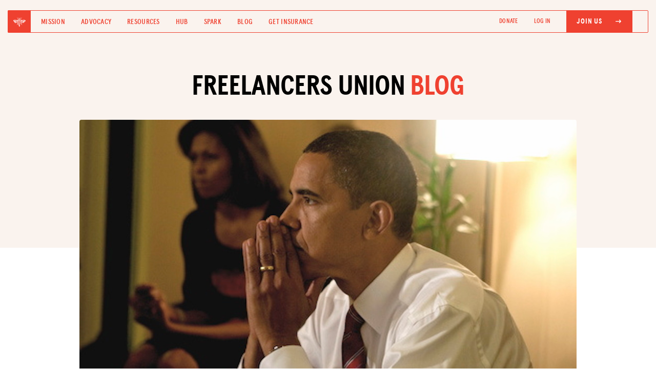

--- FILE ---
content_type: text/html; charset=utf-8
request_url: https://blog.freelancersunion.org/2014/07/22/conflicting-ruling-obamacare-federal-subsidies-balance/
body_size: 7286
content:
<!DOCTYPE html>
<html>
<head>
        <meta charset="utf-8" />
        <meta http-equiv="X-UA-Compatible" content="IE=edge" />

        <title>Conflicting ruling on Obamacare -- federal subsidies in the balance</title>
        <meta name="description" content="" />

        <meta name="HandheldFriendly" content="True" />
        <meta name="viewport" content="width=device-width, initial-scale=1.0" />

        <meta property="fb:app_id" content="186550068147964"/>

        <link rel="shortcut icon" href="https://blog.freelancersunion.org/content/images/size/w256h256/2023/08/favicon.png">

        <link rel="stylesheet" type="text/css" href="https://use.typekit.net/qfe5pgv.css">
        <link rel='stylesheet' id='bd-bs-css' href='//cdn.jsdelivr.net/npm/bootstrap@4.6.1/dist/css/bootstrap.min.css?ver=2.0.0' media='all' />

        <link rel="stylesheet" type="text/css" href="https://blog.freelancersunion.org/assets/css/reset.css?v=d9540f6d21">
        <link rel="stylesheet" type="text/css" href="https://blog.freelancersunion.org/assets/css/fu.css?v=d9540f6d21" />
        <link rel="stylesheet" type="text/css" href="https://cdnjs.cloudflare.com/ajax/libs/slim-select/1.27.1/slimselect.min.css">
    <link rel='stylesheet' id='bd-fontawesome-css' href='//cdnjs.cloudflare.com/ajax/libs/font-awesome/6.0.0/css/all.min.css?ver=2.0.0' media='all' />

        <link rel='stylesheet' id='desktop-css-css' href='https://freelancersunion.org/wp-content/themes/bd-gutenberg/css/desktop.css?ver=2.0.0' media='all' />
        <link rel='stylesheet' id='tablet-css-css' href='https://freelancersunion.org/wp-content/themes/bd-gutenberg/css/tablet.css?ver=2.0.0' media='all' />
        <link rel='stylesheet' id='mobile-css-css' href='https://freelancersunion.org/wp-content/themes/bd-gutenberg/css/mobile.css?ver=2.0.0' media='all' />

        <link rel="icon" href="https://blog.freelancersunion.org/content/images/size/w256h256/2023/08/favicon.png" type="image/png">
    <link rel="canonical" href="https://blog.freelancersunion.org/2014/07/22/conflicting-ruling-obamacare-federal-subsidies-balance/">
    <meta name="referrer" content="no-referrer-when-downgrade">
    
    <meta property="og:site_name" content="Freelancers Union Blog">
    <meta property="og:type" content="article">
    <meta property="og:title" content="Conflicting ruling on Obamacare -- federal subsidies in the balance">
    <meta property="og:description" content="Source: John Cohen. [https://www.flickr.com/photos/johncohen/]

Today, two federal appeals courts i
[http://www.nytimes.com/2014/07/23/upshot/after-health-law-rulings-here-are-possible-next-steps.html?_r&#x3D;0]
ssued separate rulings on Obamacare.

The first -- by a panel in the D.C. Circuit Court of Appeals -- ruled that the">
    <meta property="og:url" content="https://blog.freelancersunion.org/2014/07/22/conflicting-ruling-obamacare-federal-subsidies-balance/">
    <meta property="og:image" content="https://blog.freelancersunion.org/content/images/LSIJ6OUF.jpg">
    <meta property="article:published_time" content="2014-07-22T21:26:03.000Z">
    <meta property="article:modified_time" content="2014-07-22T21:26:03.000Z">
    <meta property="article:tag" content="Health">
    
    <meta property="article:publisher" content="https://www.facebook.com/freelancersunion">
    <meta name="twitter:card" content="summary_large_image">
    <meta name="twitter:title" content="Conflicting ruling on Obamacare -- federal subsidies in the balance">
    <meta name="twitter:description" content="Source: John Cohen. [https://www.flickr.com/photos/johncohen/]

Today, two federal appeals courts i
[http://www.nytimes.com/2014/07/23/upshot/after-health-law-rulings-here-are-possible-next-steps.html?_r&#x3D;0]
ssued separate rulings on Obamacare.

The first -- by a panel in the D.C. Circuit Court of Appeals -- ruled that the">
    <meta name="twitter:url" content="https://blog.freelancersunion.org/2014/07/22/conflicting-ruling-obamacare-federal-subsidies-balance/">
    <meta name="twitter:image" content="https://blog.freelancersunion.org/content/images/LSIJ6OUF.jpg">
    <meta name="twitter:label1" content="Written by">
    <meta name="twitter:data1" content="Peter Hilton">
    <meta name="twitter:label2" content="Filed under">
    <meta name="twitter:data2" content="Health">
    <meta name="twitter:site" content="@freelancersu">
    <meta property="og:image:width" content="948">
    <meta property="og:image:height" content="504">
    
    <script type="application/ld+json">
{
    "@context": "https://schema.org",
    "@type": "Article",
    "publisher": {
        "@type": "Organization",
        "name": "Freelancers Union Blog",
        "url": "https://blog.freelancersunion.org/",
        "logo": {
            "@type": "ImageObject",
            "url": "https://blog.freelancersunion.org/content/images/2016/04/FU_Blog_WritingShowUp_FB--1-.png"
        }
    },
    "author": {
        "@type": "Person",
        "name": "Peter Hilton",
        "url": "https://blog.freelancersunion.org/author/peter-hilton/",
        "sameAs": []
    },
    "headline": "Conflicting ruling on Obamacare -- federal subsidies in the balance",
    "url": "https://blog.freelancersunion.org/2014/07/22/conflicting-ruling-obamacare-federal-subsidies-balance/",
    "datePublished": "2014-07-22T21:26:03.000Z",
    "dateModified": "2014-07-22T21:26:03.000Z",
    "image": {
        "@type": "ImageObject",
        "url": "https://blog.freelancersunion.org/content/images/LSIJ6OUF.jpg",
        "width": 948,
        "height": 504
    },
    "keywords": "Health",
    "description": "Source: John Cohen. [https://www.flickr.com/photos/johncohen/]\n\nToday, two federal appeals courts i\n[http://www.nytimes.com/2014/07/23/upshot/after-health-law-rulings-here-are-possible-next-steps.html?_r&#x3D;0]\nssued separate rulings on Obamacare.\n\nThe first -- by a panel in the D.C. Circuit Court of Appeals -- ruled that the\nfederal government isn’t authorized to extend insurance subsidies to people who\napplied for insurance through the federal insurance exchange at HealthCare.gov.\n\nWith a total of",
    "mainEntityOfPage": "https://blog.freelancersunion.org/2014/07/22/conflicting-ruling-obamacare-federal-subsidies-balance/"
}
    </script>

    <meta name="generator" content="Ghost 6.16">
    <link rel="alternate" type="application/rss+xml" title="Freelancers Union Blog" href="https://blog.freelancersunion.org/rss/">
    <script defer src="https://cdn.jsdelivr.net/ghost/portal@~2.58/umd/portal.min.js" data-i18n="true" data-ghost="https://blog.freelancersunion.org/" data-key="098d2e4d1ea4330dbe586c2d06" data-api="https://freelancersu.ghost.io/ghost/api/content/" data-locale="en" crossorigin="anonymous"></script><style id="gh-members-styles">.gh-post-upgrade-cta-content,
.gh-post-upgrade-cta {
    display: flex;
    flex-direction: column;
    align-items: center;
    font-family: -apple-system, BlinkMacSystemFont, 'Segoe UI', Roboto, Oxygen, Ubuntu, Cantarell, 'Open Sans', 'Helvetica Neue', sans-serif;
    text-align: center;
    width: 100%;
    color: #ffffff;
    font-size: 16px;
}

.gh-post-upgrade-cta-content {
    border-radius: 8px;
    padding: 40px 4vw;
}

.gh-post-upgrade-cta h2 {
    color: #ffffff;
    font-size: 28px;
    letter-spacing: -0.2px;
    margin: 0;
    padding: 0;
}

.gh-post-upgrade-cta p {
    margin: 20px 0 0;
    padding: 0;
}

.gh-post-upgrade-cta small {
    font-size: 16px;
    letter-spacing: -0.2px;
}

.gh-post-upgrade-cta a {
    color: #ffffff;
    cursor: pointer;
    font-weight: 500;
    box-shadow: none;
    text-decoration: underline;
}

.gh-post-upgrade-cta a:hover {
    color: #ffffff;
    opacity: 0.8;
    box-shadow: none;
    text-decoration: underline;
}

.gh-post-upgrade-cta a.gh-btn {
    display: block;
    background: #ffffff;
    text-decoration: none;
    margin: 28px 0 0;
    padding: 8px 18px;
    border-radius: 4px;
    font-size: 16px;
    font-weight: 600;
}

.gh-post-upgrade-cta a.gh-btn:hover {
    opacity: 0.92;
}</style>
    <script defer src="https://cdn.jsdelivr.net/ghost/sodo-search@~1.8/umd/sodo-search.min.js" data-key="098d2e4d1ea4330dbe586c2d06" data-styles="https://cdn.jsdelivr.net/ghost/sodo-search@~1.8/umd/main.css" data-sodo-search="https://freelancersu.ghost.io/" data-locale="en" crossorigin="anonymous"></script>
    
    <link href="https://blog.freelancersunion.org/webmentions/receive/" rel="webmention">
    <script defer src="/public/cards.min.js?v=d9540f6d21"></script>
    <link rel="stylesheet" type="text/css" href="/public/cards.min.css?v=d9540f6d21">
    <script defer src="/public/member-attribution.min.js?v=d9540f6d21"></script>
    <script defer src="/public/ghost-stats.min.js?v=d9540f6d21" data-stringify-payload="false" data-datasource="analytics_events" data-storage="localStorage" data-host="https://blog.freelancersunion.org/.ghost/analytics/api/v1/page_hit"  tb_site_uuid="4e48a470-19cd-4bc0-ae3f-43ed5c3bc6c8" tb_post_uuid="2f4fddd2-81be-4645-ad2f-817c93e52b45" tb_post_type="post" tb_member_uuid="undefined" tb_member_status="undefined"></script><style>:root {--ghost-accent-color: #15171A;}</style>
    <!-- Google tag (gtag.js) -->
<script async src="https://www.googletagmanager.com/gtag/js?id=G-F9887JRJET"></script>
<script>
  window.dataLayer = window.dataLayer || [];
  function gtag(){dataLayer.push(arguments);}
  gtag('js', new Date());

  gtag('config', 'G-F9887JRJET');
</script>

        <!-- Google Analytics -->
        <script>
        (function(i,s,o,g,r,a,m){i['GoogleAnalyticsObject']=r;i[r]=i[r]||function(){
        (i[r].q=i[r].q||[]).push(arguments)},i[r].l=1*new Date();a=s.createElement(o),
        m=s.getElementsByTagName(o)[0];a.async=1;a.src=g;m.parentNode.insertBefore(a,m)
        })(window,document,'script','https://google-analytics.com/analytics.js','ga');

        ga('create', 'UA-2837144-1', 'auto');
        ga('send', 'pageview', '/blog' + window.location.pathname);

        </script>
        <!-- End Google Analytics -->
        <script src="https://google.com/recaptcha/api.js" async defer></script>
        <script src="https://cdnjs.cloudflare.com/ajax/libs/slim-select/1.27.1/slimselect.min.js"></script>
        <script src="https://cdnjs.cloudflare.com/ajax/libs/js-cookie/2.0.4/js.cookie.min.js" integrity="sha512-Nonc2AqL1+VEN+97F3n4YxucBOAL5BgqNwEVc2uUjdKOWAmzwj5ChdJQvN2KldAxkCxE4OenuJ/RL18bWxGGzA==" crossorigin="anonymous" referrerpolicy="no-referrer"></script>
        <style id="wp-custom-css">
			.logged-in-only, .fusebill-only {
                display: none
            }
            .not-logged-in {
                display: block
            }
            .fb-user-logged-in .logged-in-only, .fb-user-fusebill .fusebill-only {
                display: block !important;
            }

            .fb-user-logged-in .not-logged-in {
                display: none !important
            }
		</style>
        
</head>
<body id="view--blog" class="post-template tag-health fu-general blog">
        <script src="//code.jquery.com/jquery-1.11.2.min.js"></script>

        <div id="full-menu" class="">
  <div class="cc-center">
    <div class="container">
      <div class="row">
        <div class="col-md-12">
          <ul class="menu-items text-left">
            <li><a href="https://freelancersunion.org/mission/">Mission</a></li>
            <li><a href="https://freelancersunion.org/advocacy/">Advocacy</a></li>
            <li><a href="https://freelancersunion.org/resources/">Resources</a></li>
            <li><a href="https://freelancersunion.org/hub/">Hub</a></li>
            <li><a href="https://freelancersunion.org/spark/">Spark</a></li>
            <li><a href="https://freelancersunion.org/blog/">Blog</a></li>
            <li><a href="https://freelancersunion.org/insurance/">Get Insurance</a></li>
          </ul>
          <ul class="header-nav">
            <li><a href="https://secure.qgiv.com/for/freelancersunion-workingtoday2/" target="_blank">Donate</a></li>
            <li class="login-link not-logged-in"><a
                href="https://freelancersunion.org/login/"
                class="text-uppercase"
              >Log In</a></li>
            <li class="fu-btn-solid not-logged-in"><a
                href="https://freelancersunion.org/join/"
                class="myaccount text-uppercase"
              ><span>Join Us
                  <i class="fa-solid fa-arrow-right-long"></i></span></a></li>

            <li class="logged-in-only">
              <a href="https://freelancersunion.org/logout/" class="text-uppercase"><span>Log Out</span></a>
            </li>
            <li class="login-link manage-insurance-mobile fusebill-only"><a
                href="https://freelancersunion.org/manage-insurance/"
                class="myaccount text-uppercase"
              >Manage my Insurance <i class="fa-solid fa-arrow-up-right-from-square"></i></a></li>
            <li class="fu-btn-solid logged-in-only">
              <a href="https://freelancersunion.org/profile/" class="text-uppercase">
                <span>My Profile
                  <i class="fa-regular fa-user"></i></span></a>
            </li>
          </ul>
        </div>
      </div>
    </div>
  </div>
</div>

<header class="mobile-header">
  <a href="https://freelancersunion.org/"><img
      src="https://freelancersunion.org/wp-content/uploads/2023/01/desktop.png"
      class="img-fluid"
    /></a>
  <button id="mobile-main-menu-btn" class="menu-btn"><span class="menu-span">Menu</span></button>
</header>

<header class="desktop-header">
  <div class="container-fluid">
    <div class="row no-gutters nav-wrapper">
      <div class="col-lg-7">
        <div class="d-flex align-items-center">
          <a href="https://freelancersunion.org/" class="fu-logo-box">
            <img src="https://freelancersunion.org/wp-content/uploads/2023/05/bee.svg" class="img-fluid" />
          </a>
          <ul class="mb-0 list-inline d-flex align-items-center header-nav-nb">
            <li class="list-inline-item"><a href="https://freelancersunion.org/mission/">Mission</a></li>
            <li class="list-inline-item"><a href="https://freelancersunion.org/advocacy/">Advocacy</a></li>
            <li class="list-inline-item"><a href="https://freelancersunion.org/resources/">Resources</a></li>
            <li class="list-inline-item"><a href="https://freelancersunion.org/hub/">Hub</a></li>
            <li class="list-inline-item"><a href="https://freelancersunion.org/spark/">Spark</a></li>
            <li class="list-inline-item"><a href="https://freelancersunion.org/blog/">Blog</a></li>
            <li class="list-inline-item"><a href="https://freelancersunion.org/insurance/">Get Insurance</a></li>
          </ul>
        </div>
      </div>

      <div class="col-lg-5">
        <ul class="mb-0 px-0 d-flex align-items-center justify-content-end text-right header-nav">
          <li class="list-inline-item"><a href="https://freelancersunion.org/donate/" target="_blank">DONATE</a></li>
          <li class="list-inline-item not-logged-in"><a href="https://freelancersunion.org/login/">Log In</a></li>
          <li class="list-inline-item fu-btn-solid not-logged-in"><a href="https://freelancersunion.org/join/"><span
              >Join Us
                <i class="fa-solid fa-arrow-right-long"></i></span></a>
          </li>
          <li class="list-inline-item logged-in-only">
            <a href="https://freelancersunion.org/logout/"><span>Log Out</span></a>
          </li>
          <li class="list-inline-item manage-insurance-desktop fusebill-only"><a
              href="https://freelancersunion.org/manage-insurance/"
              target="_blank"
            >Manage my Insurance <i class="fa-solid fa-arrow-up-right-from-square"></i></a></li>
          <li class="list-inline-item fu-btn-solid logged-in-only">
            <a href="https://freelancersunion.org/profile/">
              <span>My Profile
                <i class="fa-regular fa-user"></i></span></a>
          </li>
        </ul>
      </div>
    </div>
  </div>
</header>

        <div class="body">
            
<main id="content--post" class="content" role="main">
        <div class="blog-hero hero">
          <div class="hero-content">
            <div class="container">
              <div class="row">
                <div class="col-lg-8 mx-auto">
                  <h1 class="text-center black-red-heading mt-0 mb-4">FREELANCERS UNION <span>BLOG</span></h1>
                </div>
              </div>

            </div>
          </div>
        </div>
        <div class="single-post-wrapper post tag-health">

          <div class="container">
                <div class="row">
                  <div class="col-lg-12">
                    <div class="post-img sp-img" style="background-image: url(/content/images/LSIJ6OUF.jpg)"></div>
                  </div>
                </div>
          </div>

          <div class="container">
            <div class="row">
              <div class="col-lg-10 mx-auto">
                <ul class="pill-list pl-dark sp-categories text-center">
                  <li>Health</li>
                </ul>

                <h1 class="sp-title">Conflicting ruling on Obamacare -- federal subsidies in the balance</h1>

                <div class="post-meta text-center">
               
                <a href="/author/peter-hilton/">Peter Hilton</a>

                  
                <span class="sp-date">July 22, 2014</span></div>

                <ul class="list-inline text-center sp-social">
                  <li class="list-inline-item">
                    <a href="https://facebook.com/sharer/sharer.php?uhttps://blog.freelancersunion.org/2014/07/22/conflicting-ruling-obamacare-federal-subsidies-balance/" onclick="window.open(this.href, 'facebook-share','width=580,height=296');return false;"><i class="fa-brands fa-facebook-f"></i></a>
                    </li>
                  <li class="list-inline-item">
                    <a href="https://twitter.com/intent/tweet?url=https://blog.freelancersunion.org/2014/07/22/conflicting-ruling-obamacare-federal-subsidies-balance/&amp;text=Conflicting ruling on Obamacare -- federal subsidies in the balance" onclick="window.open(this.href, 'twitter-share', 'width=550,height=235');return false;"><i class="fa-brands fa-twitter"></i></a>
                  </li>
                  <li class="list-inline-item">
                    <a href="http://www.linkedin.com/shareArticle?url=https://blog.freelancersunion.org/2014/07/22/conflicting-ruling-obamacare-federal-subsidies-balance/&amp;mini=true" onclick="window.open(this.href, 'linkedin-share', 'width=520,height=570');return false;"><i class="fa-brands fa-linkedin-in"></i></a>
                  </li>
                  <li class="list-inline-item">
                        <input type="text" class="hid-field" id="ks1" value="https://blog.freelancersunion.org/2014/07/22/conflicting-ruling-obamacare-federal-subsidies-balance/">
                    <a href="javascript:void(0)" onclick="copyFunction(ks1)"><i class="fa-solid fa-link"></i></a>
                    </li>
                </ul>
              </div>
            </div>
          </div>

          <div class="container">
            <div class="row">
              <div class="col-lg-10 mx-auto">
                <div class="sp-content">
                  <div class="sp-first-paragraph">
                    <!--kg-card-begin: markdown--><p><a href="https://www.flickr.com/photos/johncohen/"><em>Source: John Cohen.</em></a></p>
<p>Today, two federal appeals courts <a href="http://www.nytimes.com/2014/07/23/upshot/after-health-law-rulings-here-are-possible-next-steps.html?_r=0">i</a>ssued separate rulings on Obamacare.</p>
<p>The first -- by a panel in the D.C. Circuit Court of Appeals -- ruled that the federal government isn’t authorized to extend insurance subsidies to people who applied for insurance through the federal insurance exchange at HealthCare.gov.</p>
<p>With a total of $9 trillion subsidies projected over the next ten years, the ruling had the potential to gut the Affordable Care Act. Subsidies would only be handed out to insurees who lived in states with their own health exchanges.</p>
<p>Just hours later, adding to the political tumult, the Fourth Circuit Court of Appeals in Virginia upheld the same provision overturned by the D.C. Circuit Court of Appeals, declaring federal subsidies to be legal and proper.</p>
<p>So what happens next? The opposing rulings mean that the question will go through another round of proceedings, most likely be settled by the Supreme Court. (<a href="http://www.nytimes.com/2014/07/23/upshot/after-health-law-rulings-here-are-possible-next-steps.html?_r=0">Here’s a full roundup of the possible outcomes</a>).</p>
<p>The bottom line: Administration officials made clear that these rulings would have no impact on those currently receiving subsidies. But it could have a big impact on what Obamacare looks like in the future.</p>
<p><strong>What do you make of these rulings?</strong></p>
<!--kg-card-end: markdown-->
                  </div>
                </div>
              </div>
            </div>
          </div>


        </div>

        <div class="blog-latest-wrapper">
      <div class="container" style="max-width: 1060px;">
        <div class="row">
          <div class="col-12">
            <h4 class="section-heading text-center mb-2">More from the Blog</h4>
          </div>
        </div>

        <div class="row">
          <div class="col-lg-5 mx-auto text-center">
            <p class="mt-0 hero-p">A community-driven blog for freelancers by freelancers. Want to contribute? <a href="https://form.jotform.com/50155916483155?ref=blog.freelancersunion.org" target="_blank">Write us!</a></p>
          </div>
        </div>

        <div class="row">
          <div class="col-12">
            <ul class="bl-categories2">
              <li class=""><a href="https://freelancersunion.org/blog/?tag=advice#posts">Advice</a></li>
              <li class=""><a href="https://freelancersunion.org/blog/?tag=advocacy#posts">Advocacy</a></li>
              <li class=""><a href="https://freelancersunion.org/blog/?tag=community#posts">Community</a></li>
              <li class=""><a href="https://freelancersunion.org/blog/?tag=director-dispatches#posts">Dispatches</a></li>
              <li class=""><a href="https://freelancersunion.org/blog/?tag=finance#posts">Finance</a></li>
              <li class=""><a href="https://freelancersunion.org/blog/?tag=health#postgs">Health</a></li>
              <li class=""><a href="https://freelancersunion.org/blog/?tag=lifestyle#posts">Lifestyle</a></li>
            </ul>
          </div>
        </div>


        <div class="blog-post-wrapper">
          <div class="container px-0" style="max-width: inherit;">
            <div class="row no-gutters">
              <div class="col-12">

                  <a href="/2026/01/29/top-deductions-you-need-to-know-to-complete-your-freelance-tax-return/" class="blog-post" style="">
                    <div class="post-img blog-post-img" style="background-image: url(/content/images/2026/01/PedroGomes_4.jpg);"></div>
                    <div class="bp-meta-wrapper">
                      <div class="post-meta">
                        <ul class="pill-list pl-dark categories">
                          <li>Taxes</li>
                        </ul>

                        <span class="bp-title">Top Deductions You Need to Know to Complete Your Freelance Tax Return</span>
                      </div>

                      <div class="author-meta">
                        <div class="author-image" style="background-image: url(https://blog.freelancersunion.org/content/images/2016/04/JonathanMedows--1-.jpg);background-size: 100%"></div>

                        <span class="author-name">Jonathan Medows</span>
                      </div>
                    </div>
                  </a>
                  <a href="/2026/01/27/why-most-freelancers-fail-at-money-management-within-six-months-according-to-data/" class="blog-post" style="">
                    <div class="post-img blog-post-img" style="background-image: url(/content/images/2026/01/PedroGomes_7--1-.jpg);"></div>
                    <div class="bp-meta-wrapper">
                      <div class="post-meta">
                        <ul class="pill-list pl-dark categories">
                          <li>Finance</li>
                        </ul>

                        <span class="bp-title">Why Most Freelancers Fail at Money Management Within Six Months, According to Data</span>
                      </div>

                      <div class="author-meta">
                        <div class="author-image" style="background-image: url(https://blog.freelancersunion.org/content/images/2026/01/IMG_3457.jpeg);background-size: 100%"></div>

                        <span class="author-name">Tobi Opeyemi Amure</span>
                      </div>
                    </div>
                  </a>
              </div>
            </div>

          </div>
        </div>
      </div>
    </div>
</main>



        </div>

        <footer>
  <div class="footer-fl-logo-wrapper">
    <div class="container">
      <div class="row">
        <div class="col-lg-2 mx-auto text-center">
          <a href="https://freelancersunion.org"><img
              src="https://freelancersunion.org/wp-content/uploads/2023/03/logo-fu-white.png"
              class="img-fluid footer-logo"
            /></a>
        </div>
      </div>
    </div>
  </div>

  <div class="container">
    <div class="row align-items-center social-join-wrapper">
      <div class="col-lg-6">
        <ul class="list-inline mb-0 px-0 footer-social">
          <li class="list-inline-item"><a href="https://facebook.com/freelancersunion/" target="_blank"><i
                class="fa-brands fa-facebook-f"
              ></i></a></li>
          <li class="list-inline-item"><a href="https://twitter.com/freelancersu/" target="_blank"><i
                class="fa-brands fa-twitter"
              ></i></a></li>
          <li class="list-inline-item"><a href="https://linkedin.com/company/freelancers-union/" target="_blank"><i
                class="fa-brands fa-linkedin-in"
              ></i></a></li>
          <li class="list-inline-item"><a href="http://instagram.com/freelancersu/" target="_blank"><i
                class="fa-brands fa-instagram"
              ></i></a></li>
          <li class="list-inline-item"><a href="https://vimeo.com/freelancersunion/" target="_blank"><i
                class="fa-brands fa-vimeo-v"
              ></i></a></li>
          <li class="list-inline-item"><a href="https://youtube.com/user/FreelancersUnion/" target="_blank"><i
                class="fa-brands fa-youtube"
              ></i></a></li>
        </ul>
      </div>

      <div class="col-lg-4 ml-auto">
        <a href="https://freelancersunion.org/join" class="black-btn-with-icon footer-join">Join for free
          <i class="fa-solid fa-arrow-right-long"></i></a>
      </div>
    </div>

    <div class="row">
      <div class="col-lg-12">
        <ul class="footer-links">
          <!--           <li><a href="#">Members Directory</a></li> -->
          <li><a href="https://freelancersunion.org/spark/">SPARK MEETUPS</a></li>
          <li><a href="https://freelancersunion.org/shop/">UNION MERCH</a></li>
          <!--           <li><a href="#">JOIN OUR TEAM</a></li> -->
          <li><a href="https://freelancersunion.org/tax-center/"> TAX CENTER</a></li>
          <li><a href="https://freelancersunion.org/press/">PRESS</a></li>
          <li><a href="https://freelancersunion.org/contact/">CONTACT US</a></li>
        </ul>
        <ul class="footer-links">
          <li><a href="https://freelancersunion.org/mission/">Mission</a></li>
          <li><a href="https://freelancersunion.org/advocacy/">Advocacy</a></li>
          <li><a href="https://freelancersunion.org/resources/">Resources</a></li>
          <li><a href="https://freelancersunion.org/hub/">The Hub</a></li>
          <li><a href="https://blog.freelancersunion.org/" target="_blank">Blog</a></li>
          <li><a href="https://freelancersunion.org/insurance/">Get Insurance</a></li>
          <li><a href="https://secure.qgiv.com/for/freelancersunion-workingtoday2/">DONATE</a></li>
        </ul>
      </div>
    </div>

    <div class="row footer-fine-links">
      <div class="col-md-6">
        <p class="copyright mb-0 foot-text">&copy;
          <script>
            document.write(new Date().getFullYear())
          </script>
          Freelancers Union. All rights reserved.</p>
      </div>

      <div class="col-md-6">
        <p class="mb-0 text-right foot-text-wrapper"><a href="/terms-of-use/" class="foot-text">TERMS OF SERVICE</a>
          <a href="/privacy-policy/" class="foot-text">PRIVACY POLICY</a></p>
      </div>
    </div>
  </div>
</footer>

<!--================================
    Responsive menu JS Start
=================================-->
<script>
  var $ = jQuery; $("#mobile-main-menu-btn").on('click', function() { $(this).toggleClass("active");
  $("#full-menu").toggleClass("open"); $("#page").toggleClass("no-scroll"); });
</script>

<!--================================
    Copy to clipboard JS Start
=================================-->

<script>
  function copyFunction(id) { /* Get the text field */ var copyText = document.getElementById(id.id);
  console.log(copyText); /* Select the text field */ copyText.select(); /* Copy the text inside the text field */
  document.execCommand("copy"); /* Alert the copied text */ $(".btn-copy-link").html("Copied!") }
</script>

        <script type="text/javascript">
    window.campaignWeights = {
        'insurance': 0,
        'life': 10,
        'disability': 0,
        'liability': 0,
        'dental': 10,
        'retirement': 0,
        'oe2017': 0,
        'oe2018': 0,
        'donate': 0,
        'freelancers-bible': 0,
        'blog-join': 0,
        'fu-app': 0,
        'oe2019': 0,
        'oe2020': 0,
        'oe2021': 50,
        'frf2020': 0,
        'dinghy': 30,
    };
</script>

        <script type="text/javascript">
            var FU_URL = "https://freelancersunion.org";
        </script>
        <script>
            var loggedUser = null
            if(Cookies.get('firebase_user_email')) {
                loggedUser = true
                $('body').addClass('fb-user-logged-in')
            }
            if(Cookies.get('wordpress_fusebill')) {
                $('body').addClass('fb-user-fusebill')
            }
        </script>

        <script src="https://maxcdn.bootstrapcdn.com/bootstrap/3.3.6/js/bootstrap.min.js" integrity="sha384-0mSbJDEHialfmuBBQP6A4Qrprq5OVfW37PRR3j5ELqxss1yVqOtnepnHVP9aJ7xS" crossorigin="anonymous"></script>
    </body>
</html>


--- FILE ---
content_type: application/javascript; charset=utf-8
request_url: https://cdnjs.cloudflare.com/ajax/libs/slim-select/1.27.1/slimselect.min.js
body_size: 7131
content:
!function(e,t){"object"==typeof exports&&"object"==typeof module?module.exports=t():"function"==typeof define&&define.amd?define([],t):"object"==typeof exports?exports.SlimSelect=t():e.SlimSelect=t()}(window,function(){return n={},s.m=i=[function(e,t,i){"use strict";function n(e,t){t=t||{bubbles:!1,cancelable:!1,detail:void 0};var i=document.createEvent("CustomEvent");return i.initCustomEvent(e,t.bubbles,t.cancelable,t.detail),i}t.__esModule=!0,t.kebabCase=t.highlight=t.isValueInArrayOfObjects=t.debounce=t.putContent=t.ensureElementInView=t.hasClassInTree=void 0,t.hasClassInTree=function(e,t){function n(e,t){return t&&e&&e.classList&&e.classList.contains(t)?e:null}return n(e,t)||function e(t,i){return t&&t!==document?n(t,i)?t:e(t.parentNode,i):null}(e,t)},t.ensureElementInView=function(e,t){var i=e.scrollTop+e.offsetTop,n=i+e.clientHeight,s=t.offsetTop,t=s+t.clientHeight;s<i?e.scrollTop-=i-s:n<t&&(e.scrollTop+=t-n)},t.putContent=function(e,t,i){var n=e.offsetHeight,s=e.getBoundingClientRect(),e=i?s.top:s.top-n,n=i?s.bottom:s.bottom+n;return e<=0?"below":n>=window.innerHeight?"above":i?t:"below"},t.debounce=function(s,a,o){var l;return void 0===a&&(a=100),void 0===o&&(o=!1),function(){for(var e=[],t=0;t<arguments.length;t++)e[t]=arguments[t];var i=self,n=o&&!l;clearTimeout(l),l=setTimeout(function(){l=null,o||s.apply(i,e)},a),n&&s.apply(i,e)}},t.isValueInArrayOfObjects=function(e,t,i){if(!Array.isArray(e))return e[t]===i;for(var n=0,s=e;n<s.length;n++){var a=s[n];if(a&&a[t]&&a[t]===i)return!0}return!1},t.highlight=function(e,t,i){var n=e,s=new RegExp("("+t.trim()+")(?![^<]*>[^<>]*</)","i");if(!e.match(s))return e;var a=e.match(s).index,t=a+e.match(s)[0].toString().length,t=e.substring(a,t);return n=n.replace(s,'<mark class="'.concat(i,'">').concat(t,"</mark>"))},t.kebabCase=function(e){var t=e.replace(/[A-Z\u00C0-\u00D6\u00D8-\u00DE]/g,function(e){return"-"+e.toLowerCase()});return e[0]===e[0].toUpperCase()?t.substring(1):t},"function"!=typeof(t=window).CustomEvent&&(n.prototype=t.Event.prototype,t.CustomEvent=n)},function(e,t,i){"use strict";t.__esModule=!0,t.validateOption=t.validateData=t.Data=void 0;var n=(s.prototype.newOption=function(e){return{id:e.id||String(Math.floor(1e8*Math.random())),value:e.value||"",text:e.text||"",innerHTML:e.innerHTML||"",selected:e.selected||!1,display:void 0===e.display||e.display,disabled:e.disabled||!1,placeholder:e.placeholder||!1,class:e.class||void 0,data:e.data||{},mandatory:e.mandatory||!1}},s.prototype.add=function(e){this.data.push({id:String(Math.floor(1e8*Math.random())),value:e.value,text:e.text,innerHTML:"",selected:!1,display:!0,disabled:!1,placeholder:!1,class:void 0,mandatory:e.mandatory,data:{}})},s.prototype.parseSelectData=function(){this.data=[];for(var e=0,t=this.main.select.element.childNodes;e<t.length;e++){var i=t[e];if("OPTGROUP"===i.nodeName){for(var n={label:i.label,options:[]},s=0,a=i.childNodes;s<a.length;s++){var o,l=a[s];"OPTION"===l.nodeName&&(o=this.pullOptionData(l),n.options.push(o),o.placeholder&&""!==o.text.trim()&&(this.main.config.placeholderText=o.text))}this.data.push(n)}else"OPTION"===i.nodeName&&(o=this.pullOptionData(i),this.data.push(o),o.placeholder&&""!==o.text.trim()&&(this.main.config.placeholderText=o.text))}},s.prototype.pullOptionData=function(e){return{id:!!e.dataset&&e.dataset.id||String(Math.floor(1e8*Math.random())),value:e.value,text:e.text,innerHTML:e.innerHTML,selected:e.selected,disabled:e.disabled,placeholder:"true"===e.dataset.placeholder,class:e.className,style:e.style.cssText,data:e.dataset,mandatory:!!e.dataset&&"true"===e.dataset.mandatory}},s.prototype.setSelectedFromSelect=function(){if(this.main.config.isMultiple){for(var e=[],t=0,i=this.main.select.element.options;t<i.length;t++){var n=i[t];!n.selected||(n=this.getObjectFromData(n.value,"value"))&&n.id&&e.push(n.id)}this.setSelected(e,"id")}else{var s=this.main.select.element;-1!==s.selectedIndex&&(s=s.options[s.selectedIndex].value,this.setSelected(s,"value"))}},s.prototype.setSelected=function(e,t){void 0===t&&(t="id");for(var i=0,n=this.data;i<n.length;i++){var s=n[i];if(s.hasOwnProperty("label")){if(s.hasOwnProperty("options")){var a=s.options;if(a)for(var o=0,l=a;o<l.length;o++){var r=l[o];r.placeholder||(r.selected=this.shouldBeSelected(r,e,t))}}}else s.selected=this.shouldBeSelected(s,e,t)}},s.prototype.shouldBeSelected=function(e,t,i){if(void 0===i&&(i="id"),Array.isArray(t))for(var n=0,s=t;n<s.length;n++){var a=s[n];if(i in e&&String(e[i])===String(a))return!0}else if(i in e&&String(e[i])===String(t))return!0;return!1},s.prototype.getSelected=function(){for(var e={text:"",placeholder:this.main.config.placeholderText},t=[],i=0,n=this.data;i<n.length;i++){var s=n[i];if(s.hasOwnProperty("label")){if(s.hasOwnProperty("options")){var a=s.options;if(a)for(var o=0,l=a;o<l.length;o++){var r=l[o];r.selected&&(this.main.config.isMultiple?t.push(r):e=r)}}}else s.selected&&(this.main.config.isMultiple?t.push(s):e=s)}return this.main.config.isMultiple?t:e},s.prototype.addToSelected=function(e,t){if(void 0===t&&(t="id"),this.main.config.isMultiple){var i=[],n=this.getSelected();if(Array.isArray(n))for(var s=0,a=n;s<a.length;s++){var o=a[s];i.push(o[t])}i.push(e),this.setSelected(i,t)}},s.prototype.removeFromSelected=function(e,t){if(void 0===t&&(t="id"),this.main.config.isMultiple){for(var i=[],n=0,s=this.getSelected();n<s.length;n++){var a=s[n];String(a[t])!==String(e)&&i.push(a[t])}this.setSelected(i,t)}},s.prototype.onDataChange=function(){this.main.onChange&&this.isOnChangeEnabled&&this.main.onChange(JSON.parse(JSON.stringify(this.getSelected())))},s.prototype.getObjectFromData=function(e,t){void 0===t&&(t="id");for(var i=0,n=this.data;i<n.length;i++){var s=n[i];if(t in s&&String(s[t])===String(e))return s;if(s.hasOwnProperty("options"))if(s.options)for(var a=0,o=s.options;a<o.length;a++){var l=o[a];if(String(l[t])===String(e))return l}}return null},s.prototype.search=function(n){var s,e;""!==(this.searchValue=n).trim()?(s=this.main.config.searchFilter,e=this.data.slice(0),n=n.trim(),e=e.map(function(e){if(e.hasOwnProperty("options")){var t=e,i=[];if(0!==(i=t.options?t.options.filter(function(e){return s(e,n)}):i).length){t=Object.assign({},t);return t.options=i,t}}if(e.hasOwnProperty("text")&&s(e,n))return e;return null}),this.filtered=e.filter(function(e){return e})):this.filtered=null},s);function s(e){this.contentOpen=!1,this.contentPosition="below",this.isOnChangeEnabled=!0,this.main=e.main,this.searchValue="",this.data=[],this.filtered=null,this.parseSelectData(),this.setSelectedFromSelect()}function r(e){return void 0!==e.text||(console.error("Data object option must have at least have a text value. Check object: "+JSON.stringify(e)),!1)}t.Data=n,t.validateData=function(e){if(!e)return console.error("Data must be an array of objects"),!1;for(var t=0,i=0,n=e;i<n.length;i++){var s=n[i];if(s.hasOwnProperty("label")){if(s.hasOwnProperty("options")){var a=s.options;if(a)for(var o=0,l=a;o<l.length;o++)r(l[o])||t++}}else r(s)||t++}return 0===t},t.validateOption=r},function(e,t,i){"use strict";t.__esModule=!0;var n=i(3),s=i(4),a=i(5),r=i(1),o=i(0),i=(l.prototype.validate=function(e){e="string"==typeof e.select?document.querySelector(e.select):e.select;if(!e)throw new Error("Could not find select element");if("SELECT"!==e.tagName)throw new Error("Element isnt of type select");return e},l.prototype.selected=function(){if(this.config.isMultiple){for(var e=[],t=0,i=s=this.data.getSelected();t<i.length;t++){var n=i[t];e.push(n.value)}return e}var s;return(s=this.data.getSelected())?s.value:""},l.prototype.set=function(e,t,i,n){void 0===t&&(t="value"),void 0===i&&(i=!0),void 0===n&&(n=!0),this.config.isMultiple&&!Array.isArray(e)?this.data.addToSelected(e,t):this.data.setSelected(e,t),this.select.setValue(),this.data.onDataChange(),this.render(),(i=this.config.hideSelectedOption&&this.config.isMultiple&&this.data.getSelected().length===this.data.data.length?!0:i)&&this.close()},l.prototype.setSelected=function(e,t,i,n){this.set(e,t=void 0===t?"value":t,i=void 0===i?!0:i,n=void 0===n?!0:n)},l.prototype.setData=function(e){if((0,r.validateData)(e)){for(var t=JSON.parse(JSON.stringify(e)),i=this.data.getSelected(),n=0;n<t.length;n++)t[n].value||t[n].placeholder||(t[n].value=t[n].text);if(this.config.isAjax&&i)if(this.config.isMultiple)for(var s=0,a=i.reverse();s<a.length;s++){var o=a[s];t.unshift(o)}else{t.unshift(i);for(n=0;n<t.length;n++)t[n].placeholder||t[n].value!==i.value||t[n].text!==i.text||t.splice(n,1);for(var l=!1,n=0;n<t.length;n++)t[n].placeholder&&(l=!0);l||t.unshift({text:"",placeholder:!0})}this.select.create(t),this.data.parseSelectData(),this.data.setSelectedFromSelect()}else console.error("Validation problem on: #"+this.select.element.id)},l.prototype.addData=function(e){(0,r.validateData)([e])?(this.data.add(this.data.newOption(e)),this.select.create(this.data.data),this.data.parseSelectData(),this.data.setSelectedFromSelect(),this.render()):console.error("Validation problem on: #"+this.select.element.id)},l.prototype.open=function(){var e,t=this;this.config.isEnabled&&(this.data.contentOpen||this.config.hideSelectedOption&&this.config.isMultiple&&this.data.getSelected().length===this.data.data.length||(this.beforeOpen&&this.beforeOpen(),this.config.isMultiple&&this.slim.multiSelected?this.slim.multiSelected.plus.classList.add("ss-cross"):this.slim.singleSelected&&(this.slim.singleSelected.arrowIcon.arrow.classList.remove("arrow-down"),this.slim.singleSelected.arrowIcon.arrow.classList.add("arrow-up")),this.slim[this.config.isMultiple?"multiSelected":"singleSelected"].container.classList.add("above"===this.data.contentPosition?this.config.openAbove:this.config.openBelow),this.config.addToBody&&(e=this.slim.container.getBoundingClientRect(),this.slim.content.style.top=e.top+e.height+window.scrollY+"px",this.slim.content.style.left=e.left+window.scrollX+"px",this.slim.content.style.width=e.width+"px"),this.slim.content.classList.add(this.config.open),"up"===this.config.showContent.toLowerCase()||"down"!==this.config.showContent.toLowerCase()&&"above"===(0,o.putContent)(this.slim.content,this.data.contentPosition,this.data.contentOpen)?this.moveContentAbove():this.moveContentBelow(),this.config.isMultiple||(e=this.data.getSelected())&&(e=e.id,(e=this.slim.list.querySelector('[data-id="'+e+'"]'))&&(0,o.ensureElementInView)(this.slim.list,e)),setTimeout(function(){t.data.contentOpen=!0,t.config.searchFocus&&t.slim.search.input.focus(),t.afterOpen&&t.afterOpen()},this.config.timeoutDelay)))},l.prototype.close=function(){var e=this;this.data.contentOpen&&(this.beforeClose&&this.beforeClose(),this.config.isMultiple&&this.slim.multiSelected?(this.slim.multiSelected.container.classList.remove(this.config.openAbove),this.slim.multiSelected.container.classList.remove(this.config.openBelow),this.slim.multiSelected.plus.classList.remove("ss-cross")):this.slim.singleSelected&&(this.slim.singleSelected.container.classList.remove(this.config.openAbove),this.slim.singleSelected.container.classList.remove(this.config.openBelow),this.slim.singleSelected.arrowIcon.arrow.classList.add("arrow-down"),this.slim.singleSelected.arrowIcon.arrow.classList.remove("arrow-up")),this.slim.content.classList.remove(this.config.open),this.data.contentOpen=!1,this.search(""),setTimeout(function(){e.slim.content.removeAttribute("style"),e.data.contentPosition="below",e.config.isMultiple&&e.slim.multiSelected?(e.slim.multiSelected.container.classList.remove(e.config.openAbove),e.slim.multiSelected.container.classList.remove(e.config.openBelow)):e.slim.singleSelected&&(e.slim.singleSelected.container.classList.remove(e.config.openAbove),e.slim.singleSelected.container.classList.remove(e.config.openBelow)),e.slim.search.input.blur(),e.afterClose&&e.afterClose()},this.config.timeoutDelay))},l.prototype.moveContentAbove=function(){var e=0;this.config.isMultiple&&this.slim.multiSelected?e=this.slim.multiSelected.container.offsetHeight:this.slim.singleSelected&&(e=this.slim.singleSelected.container.offsetHeight);var t=e+this.slim.content.offsetHeight-1;this.slim.content.style.margin="-"+t+"px 0 0 0",this.slim.content.style.height=t-e+1+"px",this.slim.content.style.transformOrigin="center bottom",this.data.contentPosition="above",this.config.isMultiple&&this.slim.multiSelected?(this.slim.multiSelected.container.classList.remove(this.config.openBelow),this.slim.multiSelected.container.classList.add(this.config.openAbove)):this.slim.singleSelected&&(this.slim.singleSelected.container.classList.remove(this.config.openBelow),this.slim.singleSelected.container.classList.add(this.config.openAbove))},l.prototype.moveContentBelow=function(){this.data.contentPosition="below",this.config.isMultiple&&this.slim.multiSelected?(this.slim.multiSelected.container.classList.remove(this.config.openAbove),this.slim.multiSelected.container.classList.add(this.config.openBelow)):this.slim.singleSelected&&(this.slim.singleSelected.container.classList.remove(this.config.openAbove),this.slim.singleSelected.container.classList.add(this.config.openBelow))},l.prototype.enable=function(){this.config.isEnabled=!0,this.config.isMultiple&&this.slim.multiSelected?this.slim.multiSelected.container.classList.remove(this.config.disabled):this.slim.singleSelected&&this.slim.singleSelected.container.classList.remove(this.config.disabled),this.select.triggerMutationObserver=!1,this.select.element.disabled=!1,this.slim.search.input.disabled=!1,this.select.triggerMutationObserver=!0},l.prototype.disable=function(){this.config.isEnabled=!1,this.config.isMultiple&&this.slim.multiSelected?this.slim.multiSelected.container.classList.add(this.config.disabled):this.slim.singleSelected&&this.slim.singleSelected.container.classList.add(this.config.disabled),this.select.triggerMutationObserver=!1,this.select.element.disabled=!0,this.slim.search.input.disabled=!0,this.select.triggerMutationObserver=!0},l.prototype.search=function(t){var i;this.data.searchValue!==t&&(this.slim.search.input.value=t,this.config.isAjax?((i=this).config.isSearching=!0,this.render(),this.ajax&&this.ajax(t,function(e){i.config.isSearching=!1,Array.isArray(e)?(e.unshift({text:"",placeholder:!0}),i.setData(e),i.data.search(t),i.render()):"string"==typeof e?i.slim.options(e):i.render()})):(this.data.search(t),this.render()))},l.prototype.setSearchText=function(e){this.config.searchText=e},l.prototype.render=function(){this.config.isMultiple?this.slim.values():(this.slim.placeholder(),this.slim.deselect()),this.slim.options()},l.prototype.destroy=function(e){var t=(e=void 0===e?null:e)?document.querySelector("."+e+".ss-main"):this.slim.container,i=e?document.querySelector("[data-ssid=".concat(e,"]")):this.select.element;t&&i&&(document.removeEventListener("click",this.documentClick),"auto"===this.config.showContent&&window.removeEventListener("scroll",this.windowScroll,!1),i.style.display="",delete i.dataset.ssid,i.slim=null,t.parentElement&&t.parentElement.removeChild(t),!this.config.addToBody||(e=e?document.querySelector("."+e+".ss-content"):this.slim.content)&&document.body.removeChild(e))},l);function l(e){var t=this;this.ajax=null,this.addable=null,this.beforeOnChange=null,this.onChange=null,this.beforeOpen=null,this.afterOpen=null,this.beforeClose=null,this.afterClose=null,this.windowScroll=(0,o.debounce)(function(e){t.data.contentOpen&&("above"===(0,o.putContent)(t.slim.content,t.data.contentPosition,t.data.contentOpen)?t.moveContentAbove():t.moveContentBelow())}),this.documentClick=function(e){e.target&&!(0,o.hasClassInTree)(e.target,t.config.id)&&t.close()};var i=this.validate(e);i.dataset.ssid&&this.destroy(i.dataset.ssid),e.ajax&&(this.ajax=e.ajax),e.addable&&(this.addable=e.addable),this.config=new n.Config({select:i,isAjax:!!e.ajax,showSearch:e.showSearch,searchPlaceholder:e.searchPlaceholder,searchText:e.searchText,searchingText:e.searchingText,searchFocus:e.searchFocus,searchHighlight:e.searchHighlight,searchFilter:e.searchFilter,closeOnSelect:e.closeOnSelect,showContent:e.showContent,placeholderText:e.placeholder,allowDeselect:e.allowDeselect,allowDeselectOption:e.allowDeselectOption,hideSelectedOption:e.hideSelectedOption,deselectLabel:e.deselectLabel,isEnabled:e.isEnabled,valuesUseText:e.valuesUseText,showOptionTooltips:e.showOptionTooltips,selectByGroup:e.selectByGroup,limit:e.limit,timeoutDelay:e.timeoutDelay,addToBody:e.addToBody}),this.select=new s.Select({select:i,main:this}),this.data=new r.Data({main:this}),this.slim=new a.Slim({main:this}),this.select.element.parentNode&&this.select.element.parentNode.insertBefore(this.slim.container,this.select.element.nextSibling),e.data?this.setData(e.data):this.render(),document.addEventListener("click",this.documentClick),"auto"===this.config.showContent&&window.addEventListener("scroll",this.windowScroll,!1),e.beforeOnChange&&(this.beforeOnChange=e.beforeOnChange),e.onChange&&(this.onChange=e.onChange),e.beforeOpen&&(this.beforeOpen=e.beforeOpen),e.afterOpen&&(this.afterOpen=e.afterOpen),e.beforeClose&&(this.beforeClose=e.beforeClose),e.afterClose&&(this.afterClose=e.afterClose),this.config.isEnabled||this.disable()}t.default=i},function(e,t,i){"use strict";t.__esModule=!0,t.Config=void 0;var n=(s.prototype.searchFilter=function(e,t){return-1!==e.text.toLowerCase().indexOf(t.toLowerCase())},s);function s(e){this.id="",this.isMultiple=!1,this.isAjax=!1,this.isSearching=!1,this.showSearch=!0,this.searchFocus=!0,this.searchHighlight=!1,this.closeOnSelect=!0,this.showContent="auto",this.searchPlaceholder="Search",this.searchText="No Results",this.searchingText="Searching...",this.placeholderText="Select Value",this.allowDeselect=!1,this.allowDeselectOption=!1,this.hideSelectedOption=!1,this.deselectLabel="x",this.isEnabled=!0,this.valuesUseText=!1,this.showOptionTooltips=!1,this.selectByGroup=!1,this.limit=0,this.timeoutDelay=200,this.addToBody=!1,this.main="ss-main",this.singleSelected="ss-single-selected",this.arrow="ss-arrow",this.multiSelected="ss-multi-selected",this.add="ss-add",this.plus="ss-plus",this.values="ss-values",this.value="ss-value",this.valueText="ss-value-text",this.valueDelete="ss-value-delete",this.content="ss-content",this.open="ss-open",this.openAbove="ss-open-above",this.openBelow="ss-open-below",this.search="ss-search",this.searchHighlighter="ss-search-highlight",this.addable="ss-addable",this.list="ss-list",this.optgroup="ss-optgroup",this.optgroupLabel="ss-optgroup-label",this.optgroupLabelSelectable="ss-optgroup-label-selectable",this.option="ss-option",this.optionSelected="ss-option-selected",this.highlighted="ss-highlighted",this.disabled="ss-disabled",this.hide="ss-hide",this.id="ss-"+Math.floor(1e5*Math.random()),this.style=e.select.style.cssText,this.class=e.select.className.split(" "),this.isMultiple=e.select.multiple,this.isAjax=e.isAjax,this.showSearch=!1!==e.showSearch,this.searchFocus=!1!==e.searchFocus,this.searchHighlight=!0===e.searchHighlight,this.closeOnSelect=!1!==e.closeOnSelect,e.showContent&&(this.showContent=e.showContent),this.isEnabled=!1!==e.isEnabled,e.searchPlaceholder&&(this.searchPlaceholder=e.searchPlaceholder),e.searchText&&(this.searchText=e.searchText),e.searchingText&&(this.searchingText=e.searchingText),e.placeholderText&&(this.placeholderText=e.placeholderText),this.allowDeselect=!0===e.allowDeselect,this.allowDeselectOption=!0===e.allowDeselectOption,this.hideSelectedOption=!0===e.hideSelectedOption,e.deselectLabel&&(this.deselectLabel=e.deselectLabel),e.valuesUseText&&(this.valuesUseText=e.valuesUseText),e.showOptionTooltips&&(this.showOptionTooltips=e.showOptionTooltips),e.selectByGroup&&(this.selectByGroup=e.selectByGroup),e.limit&&(this.limit=e.limit),e.searchFilter&&(this.searchFilter=e.searchFilter),null!=e.timeoutDelay&&(this.timeoutDelay=e.timeoutDelay),this.addToBody=!0===e.addToBody}t.Config=n},function(e,t,i){"use strict";t.__esModule=!0,t.Select=void 0;var n=i(0),i=(s.prototype.setValue=function(){if(this.main.data.getSelected()){if(this.main.config.isMultiple)for(var e=this.main.data.getSelected(),t=0,i=this.element.options;t<i.length;t++){var n=i[t];n.selected=!1;for(var s=0,a=e;s<a.length;s++)a[s].value===n.value&&(n.selected=!0)}else{e=this.main.data.getSelected();this.element.value=e?e.value:""}this.main.data.isOnChangeEnabled=!1,this.element.dispatchEvent(new CustomEvent("change",{bubbles:!0})),this.main.data.isOnChangeEnabled=!0}},s.prototype.addAttributes=function(){this.element.tabIndex=-1,this.element.style.display="none",this.element.dataset.ssid=this.main.config.id,this.element.setAttribute("aria-hidden","true")},s.prototype.addEventListeners=function(){var t=this;this.element.addEventListener("change",function(e){t.main.data.setSelectedFromSelect(),t.main.render()})},s.prototype.addMutationObserver=function(){var t=this;this.main.config.isAjax||(this.mutationObserver=new MutationObserver(function(e){t.triggerMutationObserver&&(t.main.data.parseSelectData(),t.main.data.setSelectedFromSelect(),t.main.render(),e.forEach(function(e){"class"===e.attributeName&&t.main.slim.updateContainerDivClass(t.main.slim.container)}))}),this.observeMutationObserver())},s.prototype.observeMutationObserver=function(){this.mutationObserver&&this.mutationObserver.observe(this.element,{attributes:!0,childList:!0,characterData:!0})},s.prototype.disconnectMutationObserver=function(){this.mutationObserver&&this.mutationObserver.disconnect()},s.prototype.create=function(e){this.element.innerHTML="";for(var t=0,i=e;t<i.length;t++){var n=i[t];if(n.hasOwnProperty("options")){var s=n,a=document.createElement("optgroup");if(a.label=s.label,s.options)for(var o=0,l=s.options;o<l.length;o++){var r=l[o];a.appendChild(this.createOption(r))}this.element.appendChild(a)}else this.element.appendChild(this.createOption(n))}},s.prototype.createOption=function(t){var i=document.createElement("option");return i.value=""!==t.value?t.value:t.text,i.innerHTML=t.innerHTML||t.text,t.selected&&(i.selected=t.selected),!1===t.display&&(i.style.display="none"),t.disabled&&(i.disabled=!0),t.placeholder&&i.setAttribute("data-placeholder","true"),t.mandatory&&i.setAttribute("data-mandatory","true"),t.class&&t.class.split(" ").forEach(function(e){i.classList.add(e)}),t.data&&"object"==typeof t.data&&Object.keys(t.data).forEach(function(e){i.setAttribute("data-"+(0,n.kebabCase)(e),t.data[e])}),i},s);function s(e){this.triggerMutationObserver=!0,this.element=e.select,this.main=e.main,this.element.disabled&&(this.main.config.isEnabled=!1),this.addAttributes(),this.addEventListeners(),this.mutationObserver=null,this.addMutationObserver(),this.element.slim=e.main}t.Select=i},function(e,t,i){"use strict";t.__esModule=!0,t.Slim=void 0;var n=i(0),o=i(1),i=(s.prototype.containerDiv=function(){var e=document.createElement("div");return e.style.cssText=this.main.config.style,this.updateContainerDivClass(e),e},s.prototype.updateContainerDivClass=function(e){this.main.config.class=this.main.select.element.className.split(" "),e.className="",e.classList.add(this.main.config.id),e.classList.add(this.main.config.main);for(var t=0,i=this.main.config.class;t<i.length;t++){var n=i[t];""!==n.trim()&&e.classList.add(n)}},s.prototype.singleSelectedDiv=function(){var t=this,e=document.createElement("div");e.classList.add(this.main.config.singleSelected);var i=document.createElement("span");i.classList.add("placeholder"),e.appendChild(i);var n=document.createElement("span");n.innerHTML=this.main.config.deselectLabel,n.classList.add("ss-deselect"),n.onclick=function(e){e.stopPropagation(),t.main.config.isEnabled&&t.main.set("")},e.appendChild(n);var s=document.createElement("span");s.classList.add(this.main.config.arrow);var a=document.createElement("span");return a.classList.add("arrow-down"),s.appendChild(a),e.appendChild(s),e.onclick=function(){t.main.config.isEnabled&&(t.main.data.contentOpen?t.main.close():t.main.open())},{container:e,placeholder:i,deselect:n,arrowIcon:{container:s,arrow:a}}},s.prototype.placeholder=function(){var e,t=this.main.data.getSelected();null===t||t&&t.placeholder?((e=document.createElement("span")).classList.add(this.main.config.disabled),e.innerHTML=this.main.config.placeholderText,this.singleSelected&&(this.singleSelected.placeholder.innerHTML=e.outerHTML)):(e="",t&&(e=t.innerHTML&&!0!==this.main.config.valuesUseText?t.innerHTML:t.text),this.singleSelected&&(this.singleSelected.placeholder.innerHTML=t?e:""))},s.prototype.deselect=function(){this.singleSelected&&(!this.main.config.allowDeselect||""===this.main.selected()?this.singleSelected.deselect.classList.add("ss-hide"):this.singleSelected.deselect.classList.remove("ss-hide"))},s.prototype.multiSelectedDiv=function(){var t=this,e=document.createElement("div");e.classList.add(this.main.config.multiSelected);var i=document.createElement("div");i.classList.add(this.main.config.values),e.appendChild(i);var n=document.createElement("div");n.classList.add(this.main.config.add);var s=document.createElement("span");return s.classList.add(this.main.config.plus),s.onclick=function(e){t.main.data.contentOpen&&(t.main.close(),e.stopPropagation())},n.appendChild(s),e.appendChild(n),e.onclick=function(e){t.main.config.isEnabled&&(e.target.classList.contains(t.main.config.valueDelete)||(t.main.data.contentOpen?t.main.close():t.main.open()))},{container:e,values:i,add:n,plus:s}},s.prototype.values=function(){if(this.multiSelected){for(var e=this.multiSelected.values.childNodes,t=this.main.data.getSelected(),i=[],n=0,s=e;n<s.length;n++){for(var a=s[n],o=!0,l=0,r=t;l<r.length;l++){var c=r[l];String(c.id)===String(a.dataset.id)&&(o=!1)}o&&i.push(a)}for(var d=0,h=i;d<h.length;d++){var u=h[d];u.classList.add("ss-out"),this.multiSelected.values.removeChild(u)}for(var p,e=this.multiSelected.values.childNodes,c=0;c<t.length;c++){o=!1;for(var m=0,f=e;m<f.length;m++){a=f[m];String(t[c].id)===String(a.dataset.id)&&(o=!0)}o||(0!==e.length&&HTMLElement.prototype.insertAdjacentElement?0===c?this.multiSelected.values.insertBefore(this.valueDiv(t[c]),e[c]):e[c-1].insertAdjacentElement("afterend",this.valueDiv(t[c])):this.multiSelected.values.appendChild(this.valueDiv(t[c])))}0===t.length&&((p=document.createElement("span")).classList.add(this.main.config.disabled),p.innerHTML=this.main.config.placeholderText,this.multiSelected.values.innerHTML=p.outerHTML)}},s.prototype.valueDiv=function(s){var a=this,e=document.createElement("div");e.classList.add(this.main.config.value),e.dataset.id=s.id;var t=document.createElement("span");return t.classList.add(this.main.config.valueText),t.innerHTML=s.innerHTML&&!0!==this.main.config.valuesUseText?s.innerHTML:s.text,e.appendChild(t),s.mandatory||((t=document.createElement("span")).classList.add(this.main.config.valueDelete),t.innerHTML=this.main.config.deselectLabel,t.onclick=function(e){e.preventDefault(),e.stopPropagation();var t=!1;if(a.main.beforeOnChange||(t=!0),a.main.beforeOnChange){for(var e=a.main.data.getSelected(),i=JSON.parse(JSON.stringify(e)),n=0;n<i.length;n++)i[n].id===s.id&&i.splice(n,1);!1!==a.main.beforeOnChange(i)&&(t=!0)}t&&(a.main.data.removeFromSelected(s.id,"id"),a.main.render(),a.main.select.setValue(),a.main.data.onDataChange())},e.appendChild(t)),e},s.prototype.contentDiv=function(){var e=document.createElement("div");return e.classList.add(this.main.config.content),e},s.prototype.searchDiv=function(){var n=this,e=document.createElement("div"),s=document.createElement("input"),a=document.createElement("div");e.classList.add(this.main.config.search);var t={container:e,input:s};return this.main.config.showSearch||(e.classList.add(this.main.config.hide),s.readOnly=!0),s.type="search",s.placeholder=this.main.config.searchPlaceholder,s.tabIndex=0,s.setAttribute("aria-label",this.main.config.searchPlaceholder),s.setAttribute("autocapitalize","off"),s.setAttribute("autocomplete","off"),s.setAttribute("autocorrect","off"),s.onclick=function(e){setTimeout(function(){""===e.target.value&&n.main.search("")},10)},s.onkeydown=function(e){"ArrowUp"===e.key?(n.main.open(),n.highlightUp(),e.preventDefault()):"ArrowDown"===e.key?(n.main.open(),n.highlightDown(),e.preventDefault()):"Tab"===e.key?n.main.data.contentOpen?n.main.close():setTimeout(function(){n.main.close()},n.main.config.timeoutDelay):"Enter"===e.key&&e.preventDefault()},s.onkeyup=function(e){var t=e.target;if("Enter"===e.key){if(n.main.addable&&e.ctrlKey)return a.click(),e.preventDefault(),void e.stopPropagation();var i=n.list.querySelector("."+n.main.config.highlighted);i&&i.click()}else"ArrowUp"===e.key||"ArrowDown"===e.key||("Escape"===e.key?n.main.close():n.main.config.showSearch&&n.main.data.contentOpen?n.main.search(t.value):s.value="");e.preventDefault(),e.stopPropagation()},s.onfocus=function(){n.main.open()},e.appendChild(s),this.main.addable&&(a.classList.add(this.main.config.addable),a.innerHTML="+",a.onclick=function(e){var t;n.main.addable&&(e.preventDefault(),e.stopPropagation(),""!==(e=n.search.input.value).trim()?(e=n.main.addable(e),t="",e&&("object"==typeof e?(0,o.validateOption)(e)&&(n.main.addData(e),t=e.value||e.text):(n.main.addData(n.main.data.newOption({text:e,value:e})),t=e),n.main.search(""),setTimeout(function(){n.main.set(t,"value",!1,!1)},100),n.main.config.closeOnSelect&&setTimeout(function(){n.main.close()},100))):n.search.input.focus())},e.appendChild(a),t.addable=a),t},s.prototype.highlightUp=function(){var e=this.list.querySelector("."+this.main.config.highlighted),t=null;if(e)for(t=e.previousSibling;null!==t&&t.classList.contains(this.main.config.disabled);)t=t.previousSibling;else var i=this.list.querySelectorAll("."+this.main.config.option+":not(."+this.main.config.disabled+")"),t=i[i.length-1];null!==(t=t&&t.classList.contains(this.main.config.optgroupLabel)?null:t)||(i=e.parentNode).classList.contains(this.main.config.optgroup)&&(!i.previousSibling||(i=i.previousSibling.querySelectorAll("."+this.main.config.option+":not(."+this.main.config.disabled+")")).length&&(t=i[i.length-1])),t&&(e&&e.classList.remove(this.main.config.highlighted),t.classList.add(this.main.config.highlighted),(0,n.ensureElementInView)(this.list,t))},s.prototype.highlightDown=function(){var e,t=this.list.querySelector("."+this.main.config.highlighted),i=null;if(t)for(i=t.nextSibling;null!==i&&i.classList.contains(this.main.config.disabled);)i=i.nextSibling;else i=this.list.querySelector("."+this.main.config.option+":not(."+this.main.config.disabled+")");null!==i||null===t||(e=t.parentNode).classList.contains(this.main.config.optgroup)&&e.nextSibling&&(i=e.nextSibling.querySelector("."+this.main.config.option+":not(."+this.main.config.disabled+")")),i&&(t&&t.classList.remove(this.main.config.highlighted),i.classList.add(this.main.config.highlighted),(0,n.ensureElementInView)(this.list,i))},s.prototype.listDiv=function(){var e=document.createElement("div");return e.classList.add(this.main.config.list),e.setAttribute("role","listbox"),e},s.prototype.options=function(e){void 0===e&&(e="");var t=this.main.data.filtered||this.main.data.data;if((this.list.innerHTML="")!==e)return(i=document.createElement("div")).classList.add(this.main.config.option),i.classList.add(this.main.config.disabled),i.innerHTML=e,void this.list.appendChild(i);if(this.main.config.isAjax&&this.main.config.isSearching)return(i=document.createElement("div")).classList.add(this.main.config.option),i.classList.add(this.main.config.disabled),i.innerHTML=this.main.config.searchingText,void this.list.appendChild(i);if(0===t.length){var i=document.createElement("div");return i.classList.add(this.main.config.option),i.classList.add(this.main.config.disabled),i.innerHTML=this.main.config.searchText,void this.list.appendChild(i)}for(var r=this,n=0,s=t;n<s.length;n++)!function(e){if(e.hasOwnProperty("label")){var t=e,s=document.createElement("div");s.classList.add(r.main.config.optgroup);var i=document.createElement("div");i.classList.add(r.main.config.optgroupLabel),r.main.config.selectByGroup&&r.main.config.isMultiple&&i.classList.add(r.main.config.optgroupLabelSelectable),i.innerHTML=t.label,s.appendChild(i);t=t.options;if(t){for(var a,n=0,o=t;n<o.length;n++){var l=o[n];s.appendChild(r.option(l))}r.main.config.selectByGroup&&r.main.config.isMultiple&&(a=r,i.addEventListener("click",function(e){e.preventDefault(),e.stopPropagation();for(var t=0,i=s.children;t<i.length;t++){var n=i[t];-1!==n.className.indexOf(a.main.config.option)&&n.click()}}))}r.list.appendChild(s)}else r.list.appendChild(r.option(e))}(s[n])},s.prototype.option=function(o){if(o.placeholder){var e=document.createElement("div");return e.classList.add(this.main.config.option),e.classList.add(this.main.config.hide),e}var t=document.createElement("div");t.classList.add(this.main.config.option),t.setAttribute("role","option"),o.class&&o.class.split(" ").forEach(function(e){t.classList.add(e)}),o.style&&(t.style.cssText=o.style);var l=this.main.data.getSelected();t.dataset.id=o.id,this.main.config.searchHighlight&&this.main.slim&&o.innerHTML&&""!==this.main.slim.search.input.value.trim()?t.innerHTML=(0,n.highlight)(o.innerHTML,this.main.slim.search.input.value,this.main.config.searchHighlighter):o.innerHTML&&(t.innerHTML=o.innerHTML),this.main.config.showOptionTooltips&&t.textContent&&t.setAttribute("title",t.textContent);var r=this;t.addEventListener("click",function(e){e.preventDefault(),e.stopPropagation();var t=this.dataset.id;if(!0===o.selected&&r.main.config.allowDeselectOption){var i=!1;if(r.main.beforeOnChange&&r.main.config.isMultiple||(i=!0),r.main.beforeOnChange&&r.main.config.isMultiple){for(var n=r.main.data.getSelected(),s=JSON.parse(JSON.stringify(n)),a=0;a<s.length;a++)s[a].id===t&&s.splice(a,1);!1!==r.main.beforeOnChange(s)&&(i=!0)}i&&(r.main.config.isMultiple?(r.main.data.removeFromSelected(t,"id"),r.main.render(),r.main.select.setValue(),r.main.data.onDataChange()):r.main.set(""))}else o.disabled||o.selected||r.main.config.limit&&Array.isArray(l)&&r.main.config.limit<=l.length||(r.main.beforeOnChange?(n=void 0,(i=JSON.parse(JSON.stringify(r.main.data.getObjectFromData(t)))).selected=!0,r.main.config.isMultiple?(n=JSON.parse(JSON.stringify(l))).push(i):n=JSON.parse(JSON.stringify(i)),!1!==r.main.beforeOnChange(n)&&r.main.set(t,"id",r.main.config.closeOnSelect)):r.main.set(t,"id",r.main.config.closeOnSelect))});e=l&&(0,n.isValueInArrayOfObjects)(l,"id",o.id);return(o.disabled||e)&&(t.onclick=null,r.main.config.allowDeselectOption||t.classList.add(this.main.config.disabled),r.main.config.hideSelectedOption&&t.classList.add(this.main.config.hide)),e?t.classList.add(this.main.config.optionSelected):t.classList.remove(this.main.config.optionSelected),t},s);function s(e){this.main=e.main,this.container=this.containerDiv(),this.content=this.contentDiv(),this.search=this.searchDiv(),this.list=this.listDiv(),this.options(),this.singleSelected=null,this.multiSelected=null,this.main.config.isMultiple?(this.multiSelected=this.multiSelectedDiv(),this.multiSelected&&this.container.appendChild(this.multiSelected.container)):(this.singleSelected=this.singleSelectedDiv(),this.container.appendChild(this.singleSelected.container)),this.main.config.addToBody?(this.content.classList.add(this.main.config.id),document.body.appendChild(this.content)):this.container.appendChild(this.content),this.content.appendChild(this.search.container),this.content.appendChild(this.list)}t.Slim=i}],s.c=n,s.d=function(e,t,i){s.o(e,t)||Object.defineProperty(e,t,{enumerable:!0,get:i})},s.r=function(e){"undefined"!=typeof Symbol&&Symbol.toStringTag&&Object.defineProperty(e,Symbol.toStringTag,{value:"Module"}),Object.defineProperty(e,"__esModule",{value:!0})},s.t=function(t,e){if(1&e&&(t=s(t)),8&e)return t;if(4&e&&"object"==typeof t&&t&&t.__esModule)return t;var i=Object.create(null);if(s.r(i),Object.defineProperty(i,"default",{enumerable:!0,value:t}),2&e&&"string"!=typeof t)for(var n in t)s.d(i,n,function(e){return t[e]}.bind(null,n));return i},s.n=function(e){var t=e&&e.__esModule?function(){return e.default}:function(){return e};return s.d(t,"a",t),t},s.o=function(e,t){return Object.prototype.hasOwnProperty.call(e,t)},s.p="",s(s.s=2).default;function s(e){if(n[e])return n[e].exports;var t=n[e]={i:e,l:!1,exports:{}};return i[e].call(t.exports,t,t.exports,s),t.l=!0,t.exports}var i,n});

--- FILE ---
content_type: text/plain
request_url: https://www.google-analytics.com/j/collect?v=1&_v=j102&a=1212522397&t=pageview&_s=1&dl=https%3A%2F%2Fblog.freelancersunion.org%2F2014%2F07%2F22%2Fconflicting-ruling-obamacare-federal-subsidies-balance%2F&dp=%2Fblog%2F2014%2F07%2F22%2Fconflicting-ruling-obamacare-federal-subsidies-balance%2F&ul=en-us%40posix&dt=Conflicting%20ruling%20on%20Obamacare%20--%20federal%20subsidies%20in%20the%20balance&sr=1280x720&vp=1280x720&_u=IADAAEABAAAAACAAI~&jid=2092689341&gjid=2062879131&cid=1371383896.1769900909&tid=UA-2837144-1&_gid=1876934531.1769900909&_r=1&_slc=1&z=2038506454
body_size: -288
content:
2,cG-D4CFL3EDP3